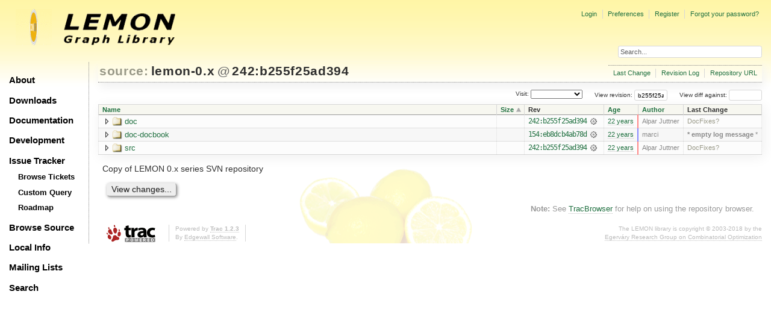

--- FILE ---
content_type: text/html;charset=utf-8
request_url: https://lemon.cs.elte.hu/trac/lemon/browser/lemon-0.x?rev=b255f25ad394f4505ca1fc47303e164c43aeb6a1&order=size
body_size: 16065
content:
<!DOCTYPE html PUBLIC "-//W3C//DTD XHTML 1.0 Strict//EN" "http://www.w3.org/TR/xhtml1/DTD/xhtml1-strict.dtd">
<html xmlns="http://www.w3.org/1999/xhtml">
  
  

  


  <head>
    <title>
      lemon-0.x
     – LEMON
    </title>
      <meta http-equiv="Content-Type" content="text/html; charset=UTF-8" />
      <meta http-equiv="X-UA-Compatible" content="IE=edge" />
    <!--[if IE]><script type="text/javascript">
      if (/^#__msie303:/.test(window.location.hash))
        window.location.replace(window.location.hash.replace(/^#__msie303:/, '#'));
    </script><![endif]-->
          <link rel="start" href="/trac/lemon/wiki" />
          <link rel="search" href="/trac/lemon/search" />
          <link rel="stylesheet" href="/trac/lemon/chrome/common/css/trac.css" type="text/css" />
          <link rel="stylesheet" href="/trac/lemon/chrome/common/css/browser.css" type="text/css" />
          <link rel="help" href="/trac/lemon/wiki/TracGuide" />
          <link rel="icon" href="/trac/lemon/chrome/site/lemon.ico" type="image/x-icon" />
    <style id="trac-noscript" type="text/css">.trac-noscript { display: none !important }</style>
      <link type="application/opensearchdescription+xml" rel="search" href="/trac/lemon/search/opensearch" title="Search LEMON" />
      <script type="text/javascript" charset="utf-8" src="/trac/lemon/chrome/common/js/jquery.js"></script>
      <script type="text/javascript" charset="utf-8" src="/trac/lemon/chrome/common/js/babel.js"></script>
      <script type="text/javascript" charset="utf-8" src="/trac/lemon/chrome/common/js/trac.js"></script>
      <script type="text/javascript" charset="utf-8" src="/trac/lemon/chrome/common/js/search.js"></script>
      <script type="text/javascript" charset="utf-8" src="/trac/lemon/chrome/common/js/expand_dir.js"></script>
      <script type="text/javascript" charset="utf-8" src="/trac/lemon/chrome/common/js/keyboard_nav.js"></script>
    <script type="text/javascript">
      jQuery("#trac-noscript").remove();
      jQuery(document).ready(function($) {
        $(".trac-autofocus").focus();
        $(".trac-target-new").attr("target", "_blank");
        if ($.ui) { /* is jquery-ui added? */
          $(".trac-datepicker:not([readonly])").prop("autocomplete", "off").datepicker();
          $(".trac-datetimepicker:not([readonly])").prop("autocomplete", "off").datetimepicker();
          $("#main").addClass("trac-nodatetimehint");
        }
        $(".trac-disable").disableSubmit(".trac-disable-determinant");
        setTimeout(function() { $(".trac-scroll").scrollToTop() }, 1);
        $(".trac-disable-on-submit").disableOnSubmit();
      });
    </script>
    <meta name="ROBOTS" content="NOINDEX" />
    <script type="text/javascript" src="/trac/lemon/chrome/common/js/folding.js"></script>
    <script type="text/javascript">
      jQuery(document).ready(function($) {
        $(".trac-toggledeleted").show().click(function() {
                  $(this).siblings().find(".trac-deleted").toggle();
                  return false;
        }).click();
        $("#jumploc input").hide();
        $("#jumploc select").change(function () {
          this.parentNode.parentNode.submit();
        });
          /* browsers using old WebKits have issues with expandDir... */
          var webkit_rev = /AppleWebKit\/(\d+)/.exec(navigator.userAgent);
          if ( !webkit_rev || (521 - webkit_rev[1]).toString()[0] == "-" )
            enableExpandDir(null, $("table.dirlist tr"), {
                action: 'inplace',
                range_min_secs: '63214010023',
                range_max_secs: '63215730366'
            });
      });
    </script>
    <link rel="stylesheet" type="text/css" href="/trac/lemon/chrome/site/lemon.css" />
  </head>
  <body>
    <div id="lemon_logo">
      <a id="lemon_logo_img" href="http://www.coin-or.org/"><img src="/trac/lemon/chrome/site/lemon-logo.gif" alt="COIN-OR::LEMON" /></a>
    </div>
    <div id="lemon_logo_text">
      <a id="lemon_logo_text_img" href="/trac/lemon"><img src="/trac/lemon/chrome/site/lemon-text.png" alt="COIN-OR::LEMON - Graph Library" /></a>
    </div>
    <div id="lemon_search">
      <form style="text-align: right" action="/trac/lemon/search" method="get"><div>
        <input id="lemon_search_input" type="text" name="q" size="32" value="Search..." onblur="if(this.value=='') this.value='Search...';" onfocus="if(this.value=='Search...') this.value='';" />
        <input type="hidden" name="wiki" value="on" />
        <input type="hidden" name="changeset" value="on" />
        <input type="hidden" name="ticket" value="on" />
      </div></form>
    </div>
    <div id="lemon_side_menu">
      <p class="menu1"><a href="/trac/lemon">About</a></p>
      <p class="menu1"><a href="/trac/lemon/wiki/Downloads">Downloads</a></p>
      <p class="menu1"><a href="/trac/lemon/wiki/Documentation">Documentation</a></p>
      <p class="menu1"><a href="/trac/lemon/wiki/Development">Development</a></p>
      <p class="menu1"><a href="/trac/lemon/wiki/IssueTracker">Issue Tracker</a></p>
        <p class="menu2"><a href="/trac/lemon/report">Browse Tickets</a></p>
        <p class="menu2"><a href="/trac/lemon/query">Custom Query</a></p>
        <p class="menu2"><a href="/trac/lemon/roadmap">Roadmap</a></p>
      <p class="menu1"><a href="/trac/lemon/browser">Browse Source</a></p>
      <p class="menu1"><a href="/trac/lemon/wiki/LocalSite">Local Info</a></p>
      <p class="menu1"><a href="/trac/lemon/wiki/MailingLists">Mailing Lists</a></p>
      <p class="menu1"><a href="/trac/lemon/search">Search</a></p>
    </div>
    <div id="siteheader">
    </div>
    <div id="lemon_trac_page">
    <div id="banner">
      <div id="header">
        <a id="logo" href="http://www.coin-or.org/"><img src="/trac/lemon/chrome/site/lemon-logo.gif" alt="COIN-OR::LEMON - Graph Library" height="60" width="60" /></a>
      </div>
      <form id="search" action="/trac/lemon/search" method="get">
        <div>
          <label for="proj-search">Search:</label>
          <input type="text" id="proj-search" name="q" size="18" value="" />
          <input type="submit" value="Search" />
        </div>
      </form>
      <div id="metanav" class="nav">
    <ul>
      <li class="first"><a href="/trac/lemon/login">Login</a></li><li><a href="/trac/lemon/prefs">Preferences</a></li><li><a href="/trac/lemon/register">Register</a></li><li class="last"><a href="/trac/lemon/reset_password">Forgot your password?</a></li>
    </ul>
  </div>
    </div>
    <div id="mainnav" class="nav">
    <ul>
      <li class="first"><a href="/trac/lemon/wiki">Wiki</a></li><li><a href="/trac/lemon/timeline">Timeline</a></li><li><a href="/trac/lemon/roadmap">Roadmap</a></li><li class="active"><a href="/trac/lemon/browser">Browse Source</a></li><li><a href="/trac/lemon/report">View Tickets</a></li><li class="last"><a href="/trac/lemon/search">Search</a></li>
    </ul>
  </div>
    <div id="main">
      <div id="ctxtnav" class="nav">
        <h2>Context Navigation</h2>
        <ul>
          <li class="first"><a href="/trac/lemon/changeset/242/lemon-0.x/">Last Change</a></li><li><a href="/trac/lemon/log/lemon-0.x/?rev=b255f25ad394f4505ca1fc47303e164c43aeb6a1">Revision Log</a></li><li class="last"><a href="http://lemon.cs.elte.hu/hg/lemon-0.x/">Repository URL</a></li>
        </ul>
        <hr />
      </div>
    <div id="content" class="browser">
        <h1>
          
<a class="pathentry first" href="/trac/lemon/browser?order=size" title="Go to repository index">source:</a>
<a class="pathentry" href="/trac/lemon/browser/lemon-0.x?rev=b255f25ad394f4505ca1fc47303e164c43aeb6a1&amp;order=size" title="View lemon-0.x">lemon-0.x</a>
<span class="pathentry sep">@</span>
  <a class="pathentry" href="/trac/lemon/changeset/b255f25ad394f4505ca1fc47303e164c43aeb6a1/lemon-0.x" title="View changeset 242:b255f25ad394">242:b255f25ad394</a>
<br style="clear: both" />

        </h1>
        <div id="diffrev">
          <form action="/trac/lemon/changeset" method="get">
            <div>
              <label title="Show the diff against a specific revision">
                View diff against: <input type="text" name="old" size="6" />
                <input type="hidden" name="old_path" value="lemon-0.x/" />
                <input type="hidden" name="new" value="b255f25ad394f4505ca1fc47303e164c43aeb6a1" />
                <input type="hidden" name="new_path" value="lemon-0.x/" />
              </label>
            </div>
          </form>
        </div>
        <div id="jumprev">
          <form action="" method="get">
            <div>
              <label for="rev" title="Hint: clear the field to view latest revision">
                View revision:</label>
              <input type="text" id="rev" name="rev" value="b255f25ad394f4505ca1fc47303e164c43aeb6a1" size="6" />
            </div>
          </form>
        </div>
        <div id="jumploc">
          <form action="" method="get">
            <div style="display:none;"><input type="text" name="sfp_email" value="" /><input type="hidden" name="sfph_mail" value="" /></div><div class="buttons">
              <label for="preselected">Visit:</label>
              <select id="preselected" name="preselected">
                <option selected="selected"></option>
                <optgroup label="Branches">
                  <option value="/trac/lemon/browser/lemon-0.x/?rev=2659%3A611ced85018b">default (tip)</option><option value="/trac/lemon/browser/lemon-0.x/?rev=2658%3Aecd07e5330b0">lemon-1.0</option><option value="/trac/lemon/browser/lemon-0.x/?rev=2639%3A7c7a6820256f">1.0</option>
                </optgroup><optgroup label="Tags">
                  <option value="/trac/lemon/browser/lemon-0.x/?rev=2659%3A611ced85018b">tip</option><option value="/trac/lemon/browser/lemon-0.x/?rev=2608%3A207efbaea269">lemon-0.7</option><option value="/trac/lemon/browser/lemon-0.x/?rev=2280%3Adc726706ea65">lemon-0.6</option><option value="/trac/lemon/browser/lemon-0.x/?rev=1958%3A5be9c1ca0252">lemon-0.5</option><option value="/trac/lemon/browser/lemon-0.x/?rev=1661%3Ae31b5799b884">lemon-0.4</option><option value="/trac/lemon/browser/lemon-0.x/?rev=1162%3A2f51fccbc261">lemon-0.3</option><option value="/trac/lemon/browser/lemon-0.x/?rev=928%3A71dc900ee30f">lemon-0.2</option>
                </optgroup>
              </select>
              <input type="submit" value="Go!" title="Jump to the chosen preselected path" />
            </div>
          </form>
        </div>
        <div class="trac-tags">
        </div>
        <table class="listing dirlist" id="dirlist">
          
  <thead>
    <tr>
      
  <th class="name">
    <a title="Sort by name (ascending)" href="/trac/lemon/browser/lemon-0.x/?rev=b255f25ad394f4505ca1fc47303e164c43aeb6a1">Name</a>
  </th>

      
  <th class="size asc">
    <a title="Sort by size (descending)" href="/trac/lemon/browser/lemon-0.x/?rev=b255f25ad394f4505ca1fc47303e164c43aeb6a1&amp;order=size&amp;desc=1">Size</a>
  </th>

      <th class="rev">Rev</th>
      
  <th class="date">
    <a title="Sort by date (ascending)" href="/trac/lemon/browser/lemon-0.x/?rev=b255f25ad394f4505ca1fc47303e164c43aeb6a1&amp;order=date">Age</a>
  </th>

      
  <th class="author">
    <a title="Sort by author (ascending)" href="/trac/lemon/browser/lemon-0.x/?rev=b255f25ad394f4505ca1fc47303e164c43aeb6a1&amp;order=author">Author</a>
  </th>

      <th class="change">Last Change</th>
    </tr>
  </thead>

          <tbody>
            
    <tr class="even">
      <td class="name">
        <a class="dir" title="View Directory" href="/trac/lemon/browser/lemon-0.x/doc?rev=b255f25ad394f4505ca1fc47303e164c43aeb6a1&amp;order=size">doc</a>
      </td>
      <td class="size">
      </td>
      <td class="rev">
        <a title="View Revision Log" href="/trac/lemon/log/lemon-0.x/doc?rev=242">242:b255f25ad394</a>
        <a title="View Changeset" class="chgset" href="/trac/lemon/changeset/b255f25ad394f4505ca1fc47303e164c43aeb6a1/lemon-0.x"> </a>
      </td>
      <td class="age" style="border-color: rgb(255,136,136)">
        <a class="timeline" href="/trac/lemon/timeline?from=2004-03-24T14%3A06%3A06%2B01%3A00&amp;precision=second" title="See timeline at 03/24/04 14:06:06">22 years</a>
      </td>
      <td class="author"><span class="trac-author">Alpar Juttner</span></td>
      <td class="change">
          <a class="missing wiki">DocFixes?</a>
      </td>
    </tr>
    <tr class="odd">
      <td class="name">
        <a class="dir" title="View Directory" href="/trac/lemon/browser/lemon-0.x/doc-docbook?rev=b255f25ad394f4505ca1fc47303e164c43aeb6a1&amp;order=size">doc-docbook</a>
      </td>
      <td class="size">
      </td>
      <td class="rev">
        <a title="View Revision Log" href="/trac/lemon/log/lemon-0.x/doc-docbook?rev=242">154:eb8dcb4ab78d</a>
        <a title="View Changeset" class="chgset" href="/trac/lemon/changeset/eb8dcb4ab78d8cc49f9f24fd6b9204f79962d823/lemon-0.x"> </a>
      </td>
      <td class="age" style="border-color: rgb(136,136,255)">
        <a class="timeline" href="/trac/lemon/timeline?from=2004-03-04T16%3A13%3A43%2B01%3A00&amp;precision=second" title="See timeline at 03/04/04 16:13:43">22 years</a>
      </td>
      <td class="author"><span class="trac-author">marci</span></td>
      <td class="change">
          <strong>* empty log message </strong>*
      </td>
    </tr>
    <tr class="even">
      <td class="name">
        <a class="dir" title="View Directory" href="/trac/lemon/browser/lemon-0.x/src?rev=b255f25ad394f4505ca1fc47303e164c43aeb6a1&amp;order=size">src</a>
      </td>
      <td class="size">
      </td>
      <td class="rev">
        <a title="View Revision Log" href="/trac/lemon/log/lemon-0.x/src?rev=242">242:b255f25ad394</a>
        <a title="View Changeset" class="chgset" href="/trac/lemon/changeset/b255f25ad394f4505ca1fc47303e164c43aeb6a1/lemon-0.x"> </a>
      </td>
      <td class="age" style="border-color: rgb(255,136,136)">
        <a class="timeline" href="/trac/lemon/timeline?from=2004-03-24T14%3A06%3A06%2B01%3A00&amp;precision=second" title="See timeline at 03/24/04 14:06:06">22 years</a>
      </td>
      <td class="author"><span class="trac-author">Alpar Juttner</span></td>
      <td class="change">
          <a class="missing wiki">DocFixes?</a>
      </td>
    </tr>

          </tbody>
        </table>
      <div class="description">
        <p>
Copy of LEMON 0.x series SVN repository
</p>
      </div>
      <div id="anydiff">
        <form action="/trac/lemon/diff" method="get">
          <div style="display:none;"><input type="text" name="sfp_email" value="" /><input type="hidden" name="sfph_mail" value="" /></div><div class="buttons">
            <input type="hidden" name="new_path" value="/lemon-0.x" />
            <input type="hidden" name="old_path" value="/lemon-0.x" />
            <input type="hidden" name="new_rev" value="b255f25ad394f4505ca1fc47303e164c43aeb6a1" />
            <input type="hidden" name="old_rev" value="b255f25ad394f4505ca1fc47303e164c43aeb6a1" />
            <input type="submit" value="View changes..." title="Select paths and revs for Diff" />
          </div>
        </form>
      </div>
      <div id="help"><strong>Note:</strong> See <a href="/trac/lemon/wiki/TracBrowser">TracBrowser</a>
        for help on using the repository browser.</div>
    </div>
    </div>
    <div id="footer" lang="en" xml:lang="en"><hr />
      <a id="tracpowered" href="http://trac.edgewall.org/"><img src="/trac/lemon/chrome/common/trac_logo_mini.png" height="30" width="107" alt="Trac Powered" /></a>
      <p class="left">Powered by <a href="/trac/lemon/about"><strong>Trac 1.2.3</strong></a><br />
        By <a href="http://www.edgewall.org/">Edgewall Software</a>.</p>
      <p class="right"><div class="copyright">The LEMON library is copyright © 2003-2018 by the<br /><a href="http://www.cs.elte.hu/egres/">Egerváry Research Group on Combinatorial Optimization</div></p>
    </div>
    </div>
    <div id="sitefooter">
    </div>
  </body>
</html>